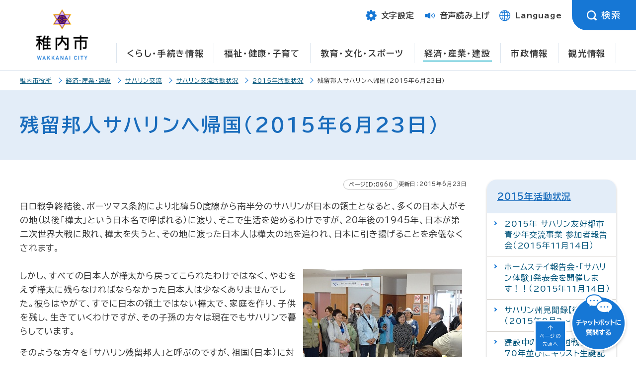

--- FILE ---
content_type: text/html
request_url: https://www.city.wakkanai.hokkaido.jp/sangyo/saharin/katsudou/2015/20150623.html
body_size: 8388
content:
<!DOCTYPE html>
<html prefix="og: http://ogp.me/ns#" lang="ja">
<head>
<script async src="https://www.googletagmanager.com/gtag/js?id=UA-143167299-1"></script>
<script>
  window.dataLayer = window.dataLayer || [];
  function gtag(){dataLayer.push(arguments);}
  gtag('js', new Date());
  gtag('config', 'UA-143167299-1');
</script>
	<meta charset="UTF-8">
	<title>残留邦人サハリンへ帰国（2015年6月23日） | 北海道稚内市</title>
	<meta name="viewport" content="width=device-width,initial-scale=1.0,minimum-scale=1.0">
	<meta name="description" content="残留邦人サハリンへ帰国（2015年6月23日）" >

	<meta name="msapplication-TileColor" content="#ffffff">
	<meta name="msapplication-TileImage" content="/images/logo_mark.png">
	<link rel="apple-touch-icon" href="/images/logo_mark_ios.png">
	<link rel="shortcut icon" href="/favicon.ico">
	<meta name="format-detection" content="telephone=no">
	<meta property="og:type" content="article">
	<meta property="og:site_name" content="稚内市">
	<meta property="og:title" content="稚内市">
	<meta property="og:description" content="残留邦人サハリンへ帰国（2015年6月23日）" >
	<meta property="og:url" content="https://www.city.wakkanai.hokkaido.jp/sangyo/saharin/katsudou/2015/20150623.html" >
	<meta property="og:image" content="https://www.city.wakkanai.hokkaido.jp/images/og.jpg" >
	<meta property="og:locale" content="ja_JP">
	<meta name="twitter:card" content="summary">
	<meta name="twitter:title" content="残留邦人サハリンへ帰国（2015年6月23日）" >
	<meta name="twitter:description" content="残留邦人サハリンへ帰国（2015年6月23日）" >
	<meta name="twitter:image" content="https://www.city.wakkanai.hokkaido.jp/images/og.jpg" >
	<meta name="author" content="北海道稚内市">
	<meta name="theme-color" content="#1677D5">
	<meta name="theme-color" media="(prefers-color-scheme: light)" content="#1677D5">
	<meta name="theme-color" media="(prefers-color-scheme: dark)" content="#1677D5">
	<link href="/css/style.css" rel="stylesheet" media="all">
	<link href="/css/page.css" rel="stylesheet" media="all">
	<link href="/css/modaal.min.css" rel="stylesheet" media="all">
	<link href="/css/color0.css" rel="stylesheet" media="all" id="tm_color" title="default">
	<link href="/css/color1.css" rel="alternate stylesheet" media="all" title="blue">
	<link href="/css/color2.css" rel="alternate stylesheet" media="all" title="yellow">
	<link href="/css/color3.css" rel="alternate stylesheet" media="all" title="black">
    <link href="/css/page_print.css" rel="stylesheet" media="print">
    <link href="/css/magnific-popup.css" rel="stylesheet" media="all">
    <link href="/css/scroll-hint.css" rel="stylesheet" media="screen">
	<script src="/js/jquery.js"></script>
    <script src="/js/jquery.magnific-popup.js"></script>
	<script src="/js/jquery.matchHeight.js"></script>
	<script src="/js/fontsize.js"></script>
	<script src="/js/jquery.cookie.js"></script>
	<script src="/js/styleswitcher.js"></script>
	<script src="/js/modaal.min.js"></script>
	<script src="/js/scroll-hint.min.js"></script>
	<script src="/js/jquery.tabslet.js"></script>
	<script src="/js/footerFixed.js" defer></script>
	<script src="/js/jquery.hoverIntent.minified.js"></script>
	<script src="/js/jquery.rwdImageMaps.min.js"></script>
	<link rel="preconnect" href="https://fonts.googleapis.com">
	<link rel="preconnect" href="https://fonts.gstatic.com" crossorigin>
	<link href="https://fonts.googleapis.com/css2?family=BIZ+UDPGothic:wght@400;700&amp;display=swap" rel="stylesheet">
	<script src="https://cdn-eas.readspeaker.com/script/6164/webReader/webReader.js?pids=wr&amp;disable=translation,lookup" id="rs_req_Init"></script>
</head>
<body>
	<noscript>
		<div>
			<p>JavaScriptが無効となっている為、一部の機能が動作しません。動作させる為にはJavaScriptを有効にしてください。</p>
		</div>
	</noscript>
	<div id="wrapper">
		<header id="header" class="clearfix">
			<p><a href="#gnavi" class="skip">メインメニューへ移動します</a></p>
			<p><a href="#tmp_honbun" class="skip">本文へ移動します</a></p>
			<p class="voice_navi">ここからサイト内共通メニュー</p>
			<div id="header_logo">
				<div><a href="/"><img src="/images/logo.png" alt="稚内市"></a></div>
			</div>
			<div id="header_r">
				<ul>
					<li class="text">
						<div class="txtbtn btn" tabindex="0"><span class="icon-text" role="img" aria-hidden="true"></span><span>文字設定</span></div>
						<div class="txt-inner">
							<div>
							<dl>
							  <dt>文字の大きさ</dt>
							  <dd tabindex="0" class="fontl"><span>拡大</span></dd>
							  <dd tabindex="0" class="fonts"><span>縮小</span></dd>
							  <dd tabindex="0" class="fontd"><span>元に戻す</span></dd>
							</dl>
							<dl>
							  <dt>配色</dt>
							  <dd tabindex="0" class="color_blue"><span>青</span></dd>
							  <dd tabindex="0" class="color_yellow"><span>黄</span></dd>
							  <dd tabindex="0" class="color_black"><span>黒</span></dd>
							  <dd tabindex="0" class="color_dft"><span>標準</span></dd>
							</dl>
							</div>
							<div class="btn_close" tabindex="0">
								<div><span class="icon-close" role="img" aria-hidden="true"></span>閉じる</div>
							</div>
						  </div>  
					</li>
					<li class="yomiage"><a href="https://app-eas.readspeaker.com/cgi-bin/rsent?customerid=6164&amp;lang=ja_jp&amp;readid=main&amp;url=" onclick="readpage(this.href, 'xp1'); return false;" onkeypress="readpage(this.href, 'xp1'); return false;" class="rs_href" rel="nofollow" accesskey="L"><span class="icon-yomi" role="img" aria-hidden="true"></span><span>音声読み上げ</span></a></li>		
					<li class="language"><a href="/language.html" class="language"><span class="icon-lang" role="img" aria-hidden="true"></span><span>Language</span></a></li>					
					<li class="search">
						<div class="searchbtn btn" tabindex="0"><span class="icon-search" role="img" aria-hidden="true"></span><span>検索</span></div>
						<div class="search-inner">
						  <div class="tabs">
							<ul class="change">
									<li class="active"><a href="#header_search_keyword">キーワード検索</a></li>
									<li><a href="#header_search_id">ページID検索</a></li>
							</ul>
							<div id="header_search_keyword">
							<form action="/search/" class="container-xl" aria-label="キーワード検索">
								<div>
										<input type="hidden" name="cx" value="925b34589b6d647f1">
										<input type="hidden" name="cof" value="FORID:9">
										<input type="hidden" name="ie" value="UTF-8">
										<input type="text" name="q" value="" placeholder="キーワードを入力してください" title="サイト内検索" id="header_keyword">
								</div>
								<div class="search_btn">
									<input class="form_btn" type="submit" value="検索" name="sa">
								</div>
							</form>
							</div>
							<div id="header_search_id">
								<script src="/js/SAR_searchArticle.js"></script>
<form name="SAR_fmProperty" aria-label="ページID検索" onsubmit="SAR_search_article(event); return false;">
  <div class="search_field">
    <input type="text" name="SAR_hotnews_id" value="" placeholder="記事IDを入力" title="ID検索" id="header_idsearch">
  </div>
  <div class="id_btn">
    <input class="form_btn" type="submit" value="検索" id="header_search_button">
  </div>
</form>
							<div class="SAR_error_area_header msg">※該当する記事が見つかりませんでした。</div>
						  </div>
						  </div>
						  <div class="btn_close" tabindex="0">
							  <div><span class="icon-close" role="img" aria-hidden="true"></span>閉じる</div>
						  </div>
						</div>
					</li>
				</ul>
			</div>
			<!-- gnavi -->
			<div id="gnavi">
				<p class="voice_navi">ここからメインメニュー</p>
				<nav>
					<ul>
						<li id="gnavi_01" class="menu-item-has-children"><a href="/kurashi/">くらし・手続き情報</a>
							<div class="sub">
								<ul class="sub-menu">
<li><a href="/kurashi/bosaibohankotsuanzen/">防災・防犯・交通安全</a></li>
<li><a href="/kurashi/shobou/">救急・消防</a></li>
<li><a href="/kurashi/machidukurichiikikatsudo/">まちづくり・地域活動</a></li>
<li><a href="/kurashi/kotsu/">交通</a></li>
<li><a href="/kurashi/todokedetetsuduki/">届出・手続き・証明</a></li>
<li><a href="/kurashi/hokennenkin/">保険・年金</a></li>
<li><a href="/kurashi/sumaisuido/">住まい・水道・下水道・生活環境</a></li>
<li><a href="/kurashi/sodanmadoguchi/">相談窓口</a></li>
<li><a href="/kurashi/kankyoesei/">環境・衛生</a></li>
<li><a href="/kurashi/pettodobutsu/">ペット・動物</a></li>
<li><a href="/kurashi/koenkeikan/">公園・景観・緑化</a></li>
<li><a href="/kurashi/kinro/">就職・勤労者支援</a></li>
<li><a href="/kurashi/zeikin/">税金（課税・納税・滞納処分）</a></li>
<li><a href="/kurashi/kobai/">公売(窓口・インターネット)</a></li>
<li><a href="/kurashi/shohiseikatsu/">消費生活</a></li>
<li><a href="/kurashi/ijuujouhou/">わっかない移住情報</a></li>
<li><a href="/kurashi/kinkyurenraku.html">緊急連絡先</a></li>
</ul>
							</div>
						</li>
						<li id="gnavi_02" class="menu-item-has-children"><a href="/fukushi/">福祉・健康・子育て</a>
							<div class="sub">
								<ul class="sub-menu">
<li><a href="/fukushi/kenkoiryo/">健康・医療</a></li>
<li><a href="/fukushi/kaigo/">介護保険</a></li>
<li><a href="/fukushi/koreishashien/">高齢者支援</a></li>
<li><a href="/fukushi/shogaishashien/">障がい者支援</a></li>
<li><a href="/fukushi/sonohokanoshien/">その他の支援・福祉</a></li>
<li><a href="/fukushi/seikatsuhogo/">生活にお困りの方への支援</a></li>
<li><a href="/fukushi/ninshinshussan/">妊娠・出産</a></li>
<li><a href="/fukushi/kosodate/">子育て</a></li>
<li><a href="/fukushi/iryohijosei/">医療費助成</a></li>
<li><a href="/fukushi/shokuiku/">食育</a></li>
</ul>
							</div>
						</li>
						<li id="gnavi_03" class="menu-item-has-children"><a href="/kyoiku/">教育・文化・スポーツ</a>
							<div class="sub">
								<ul class="sub-menu">
<li><a href="/kyoiku/kyoikuiinkai/">稚内市教育委員会</a></li>
<li><a href="/kyoiku/gakkoshugakushien/">学校・就学支援</a></li>
<li><a href="/kyoiku/syakaikyoiku/">社会教育</a></li>
<li><a href="/kyoiku/seishonenikusei/">青少年育成</a></li>
<li><a href="/kyoiku/supotsushogaigakushu/">スポーツ・生涯学習・文化</a></li>
<li><a href="/kyoiku/kakusyushisetsu/">各種施設</a></li>
<li><a href="/kyoiku/kagakukan/">稚内市青少年科学館</a></li>
<li><a href="/kyoiku/kanryusuizokukan/">ノシャップ寒流水族館</a></li>
<li><a href="/kyoiku/shiritsutoshokan/">稚内市立図書館</a></li>
<li><a href="/kyoiku/wakkanaihokuseidaigaku/">育英館大学（旧 稚内北星学園大学）</a></li>
<li><a href="/kyoiku/sougoukyouikukaigi/">総合教育会議</a></li>
<li><a href="/kyoiku/daigakutoushugakushien/">大学等就学支援</a></li>
</ul>
							</div>
						</li>
						<li id="gnavi_04" class="menu-item-has-children"><a href="/sangyo/" class="selected">経済・産業・建設</a>
							<div class="sub">
								<ul class="sub-menu">
<li><a href="/sangyo/nyusatsukeiyaku/">入札・契約・検査</a></li>
<li><a href="/sangyo/norinsuisan/">農林水産</a></li>
<li><a href="/sangyo/kanko/">観光</a></li>
<li><a href="/sangyo/shoko/">商工業</a></li>
<li><a href="/sangyo/saharin/">サハリン交流</a></li>
<li><a href="/sangyo/toshikeikaku/">都市計画・整備</a></li>
<li><a href="/sangyo/dorokasen/">道路・河川</a></li>
<li><a href="/sangyo/kowan/">港湾整備・保全</a></li>
</ul>
							</div>
						</li>
						<li id="gnavi_05" class="menu-item-has-children"><a href="/shisei/">市政情報</a>
							<div class="sub">
								<ul class="sub-menu">
<li><a href="/shisei/zaisei/">財政・公有財産</a></li>
<li><a href="/shisei/seisaku/">構想・計画</a></li>
<li><a href="/shisei/kohokocho/">広報・広聴</a></li>
<li><a href="/shisei/shokuin/">職員採用・人事</a></li>
<li><a href="/shisei/johokokai/">情報公開・個人情報保護</a></li>
<li><a href="/shisei/gyouseihuhukushinsa/">行政不服審査</a></li>
<li><a href="/shisei/kansa/">監査</a></li>
<li><a href="/shisei/senkyo/">選挙</a></li>
<li><a href="/shisei/public/">パブリックコメント</a></li>
<li><a href="/shisei/koryu/">国内交流</a></li>
<li><a href="/shisei/kokusaikoryu/">国際交流</a></li>
<li><a href="/shisei/tokei/">統計</a></li>
<li><a href="/shisei/seidojorei/">制度・条例</a></li>
<li><a href="/shisei/torikumi/">取組</a></li>
<li><a href="/shisei/gyozaisei/">行財政改革</a></li>
<li><a href="/shisei/chosha/">庁舎整備</a></li>
<li><a href="/shisei/opendata/">オープンデータ</a></li>
</ul>
							</div>
						</li>
						<li><a href="https://www.north-hokkaido.com/">観光情報</a></li>
					</ul>
				</nav>
			</div><!--gnavi-->
			<!--sp-->
			<div class="menu-trigger" tabindex="0">MENU</div>
			<div id="menu-sp">
				<div class="inner">
					<div class="header_search">
					<div class="tabs">
						<ul class="change">
							<li class="active"><a href="#header_search_keyword_sp">キーワード検索</a></li>
							<li><a href="#header_search_id_sp">ページID検索</a></li>
						</ul>
						<div id="header_search_keyword_sp">
							<form action="/search/"  aria-label="キーワード検索">
								<div class="search_field">
										<input type="hidden" name="cx" value="925b34589b6d647f1">
										<input type="hidden" name="cof" value="FORID:9">
										<input type="hidden" name="ie" value="UTF-8">
										<input type="text" name="q" value="" placeholder="検索したいキーワードを入力" title="サイト内検索" id="keyword_sp">
								</div>
								<div class="search_btn">
									<input class="form_btn" type="submit" value="検索">
								</div>
							</form>
						</div>
						<div id="header_search_id_sp">
							<script src="/js/SAR_searchArticle.js"></script>
<form name="SAR_fmProperty" aria-label="キーワード検索" onsubmit="SAR_search_article(event); return false;">
  <div class="search_field">
    <input type="text" name="SAR_hotnews_id" value="" placeholder="記事IDを入力" title="ID検索" id="idsearch_sp">
  </div>
  <div class="id_btn">
    <input class="form_btn" type="submit" value="検索" id="sp_search_button">
  </div>
</form>
							<div class="SAR_error_area_sp msg">※該当する記事が見つかりませんでした。</div>
						</div>
					</div>
					</div>
					<nav id="gnavi-sp">
						<ul>
							<li><a href="/kurashi/">くらし・手続き情報</a></li>
							<li><a href="/fukushi/">福祉・健康・子育て</a></li>
							<li><a href="/kyoiku/">教育・文化・スポーツ</a></li>
							<li><a href="/sangyo/">経済・産業・建設</a></li>
							<li><a href="/shisei/">市政情報</a></li>
							<li><a href="https://www.north-hokkaido.com/">観光情報</a></li>
						</ul>
						<ul class="second">
							<li class="text">
								<div class="txtbtn btn" tabindex="0"><span class="icon-text" role="img" aria-hidden="true"></span><span>文字設定</span></div>
								<div class="txt-inner">
									<div>
									<dl>
									  <dt>文字の大きさ</dt>
									  <dd tabindex="0" class="fontl"><span>拡大</span></dd>
									  <dd tabindex="0" class="fonts"><span>縮小</span></dd>
									  <dd tabindex="0" class="fontd"><span>元に戻す</span></dd>
									</dl>
									<dl>
									  <dt>配色</dt>
									  <dd tabindex="0" class="color_blue"><span>青</span></dd>
									  <dd tabindex="0" class="color_yellow"><span>黄</span></dd>
									  <dd tabindex="0" class="color_black"><span>黒</span></dd>
									  <dd tabindex="0" class="color_dft"><span>標準</span></dd>
									</dl>
									</div>
									<div class="btn_close" tabindex="0">
										<div><span class="icon-close" role="img" aria-hidden="true"></span>閉じる</div>
									</div>
								  </div>  
							</li>
							<li class="yomiage"><a href="https://app-eas.readspeaker.com/cgi-bin/rsent?customerid=6164&amp;lang=ja_jp&amp;readid=main&amp;url=" onclick="readpage(this.href, 'xp1'); return false;" onkeypress="readpage(this.href, 'xp1'); return false;" class="rs_href" rel="nofollow"><span class="icon-yomi" role="img" aria-hidden="true"></span>音声読み上げ</a></li>
							<li class="language"><a href="/language.html"><span class="icon-lang" role="img" aria-hidden="true"></span>Language</a></li>
						</ul>
					</nav>
					<div class="menu-trigger2" tabindex="0">閉じる</div>
				</div>
			</div>
			<!--sp-->
			<p class="voice_navi">メインメニューここまで</p>
			<p class="voice_navi">サイト内共通メニューここまで</p>
		</header>
		<main id="main">
 <!--rs player-->
 <div id="xp1" class="rs_preserve rs_skip rs_splitbutton rs_addtools rs_exp"></div>
 <!--/ rs player-->
<p id="tmp_honbun" class="skip">ここから本文です。</p>
    <div class="pankuzu rs_skip">
      <div>
            <ul>
                                                            <li><a href="/">稚内市役所</a></li>
                                                                <li><a href="/sangyo/">経済・産業・建設</a></li>
                                                                <li><a href="/sangyo/saharin/">サハリン交流</a></li>
                                                                <li><a href="/sangyo/saharin/katsudou/">サハリン交流活動状況</a></li>
                                                                <li><a href="/sangyo/saharin/katsudou/2015/">2015年活動状況</a></li>
                                                                <li><span>残留邦人サハリンへ帰国（2015年6月23日）</span></li>
                                                      </ul>
	    </div>
    </div>

<div id="article">
<h1 class="page_ttl"><span>残留邦人サハリンへ帰国（2015年6月23日）</span></h1>

<div id="page_main">
<div id="page_maincontents">
	<div class="contentinfo"><span class="contents_id">	ページID:8960
</span> <span class="article_date">更新日：2015年6月23日</span>
</div>
     
     <p>日ロ戦争終結後、ポーツマス条約により北緯50度線から南半分のサハリンが日本の領土となると、多くの日本人がその地（以後「樺太」という日本名で呼ばれる）に渡り、そこで生活を始めるわけですが、20年後の1945年、日本が第二次世界大戦に敗れ、樺太を失うと、その地に渡った日本人は樺太の地を追われ、日本に引き揚げることを余儀なくされます。<br>
<br>
<img alt="工藤市長と残留邦人の皆さんの写真" height="240" src="/files/00008900/00008960/20150623a.jpg" style="float: right;" width="320">しかし、すべての日本人が樺太から戻ってこられたわけではなく、やむをえず樺太に残らなければならなかった日本人は少なくありませんでした。彼らはやがて、すでに日本の領土ではない樺太で、家庭を作り、子供を残し、生きていくわけですが、その子孫の方々は現在でもサハリンで暮らしています。</p>

<p>そのような方々を「サハリン残留邦人」と呼ぶのですが、祖国（日本）に対して、または、離れ離れになってしまった家族に対して、「一日でも早く帰りたい、一人でも多くの家族に会いたい」というような強い思いを持っており、その思いに応えるべく、1990年、「樺太（サハリン）同胞一時帰国促進の会」によって初めての一時帰国が実現されました。<br>
<br>
以後も、25年間に亘り、一時帰国や永住帰国が実現されてきており、現在は、「NPO法人 日本サハリン協会」が後任を担い、この活動を支えています。</p>

<p>今回の一時帰国は、11日間の日程で北海道を訪れるという内容で企画され、6月13日（土）にユジノサハリンスク市から飛行機で新千歳入りした彼らは、道内各地の祖先の縁の地を訪れたり、離れていた家族や親戚などと再会したりしながら、稚内に向けて北上してきました。22日（月）に稚内入りした彼らは、その夜、関係者によって開かれた歓送迎会によって、望郷の旅の最後の夜を締めくくったそうです。</p>

<p><img alt="別れを惜しむ方々の写真" height="240" src="/files/00008900/00008960/20150623b.jpg" style="float: right;" width="320">一夜明けた23日（火）、朝7時30分過ぎに国際フェリーターミナルへ行くと、すでに多くの残留邦人の方々にあふれており、大変にぎやかな雰囲気でした。ほどなくして工藤市長が見えると、彼らに対して、今後も北海道を訪れていただきたいことや、サハリンへ戻っても健康に暮らしていただきたいことなどを伝えていました。やがて、8時の出国審査の時間になると、見送りに訪れた関係者の皆さんとお別れの言葉を交わしたり、抱き合ったりしたあと、最後は工藤市長や関係者などに見送られながらゲートをくぐっていきました。<br>
<br>
フェリー出航の間際、サハリンへ帰る残留邦人の方、それを見送る家族の方々が、互いに大声でロシア語の歌を歌っていました。歌の内容はわかりませんでしたが、別れを惜しんでいるということがひしひしと伝わってきました。そんな感動的な雰囲気のなか、アインス宗谷はコルサコフ港に向けて今日も出航していきました。</p>

<input type="hidden" name="pdf_link_area" id="pdf_link_area">
<div id="otoiawase">
<h2>お問い合わせ</h2>
<p>
企画総務部企画政策課<br>〒097-8686<br>稚内市中央3丁目2番1号<br>電話：企画グループ　0162-23-6187、交通政策グループ0162-23-6486<br><a href="/inquiry/87.html" target="_blank">メールでの問い合わせはこちら</a><br>
</p>
</div>

</div><!--page_maincontents-->
<aside id="page_sidemenu" class="rs_skip">
 <div>
<h2 class="page_cate">
<a href="/sangyo/saharin/katsudou/2015/">2015年活動状況</a>
</h2>

<div class="page_menu_cate_link">
<ul>

<li><a href="/sangyo/saharin/katsudou/2015/20151114-2.html" >2015年 サハリン友好都市青少年交流事業 参加者報告会（2015年11月14日）</a></li>
<li><a href="/sangyo/saharin/katsudou/2015/20151114.html" >ホームステイ報告会・「サハリン体験」発表会を開催します！！（2015年11月14日）</a></li>
<li><a href="/sangyo/saharin/katsudou/2015/20150903-08e.html" >サハリン州見聞録【街並み編】（2015年9月3～8日）</a></li>
<li><a href="/sangyo/saharin/katsudou/2015/20150907c.html" >建設中の＜大祖国戦争勝利70年並びにキリスト生誕記念主教座大聖堂＞（2015年9月7日）</a></li>
<li><a href="/sangyo/saharin/katsudou/2015/20150903-08f.html" >サハリン州見聞録【乗り物編】（2015年9月3日～8日）</a></li>
<li><a href="/sangyo/saharin/katsudou/2015/20150903-08d.html" >サハリン州見聞録【建物編】（2015年9月3日～8日）</a></li>
<li><a href="/sangyo/saharin/katsudou/2015/20150903-08c.html" >サハリン州見聞録【食べ物編】（2015年9月3～8日）</a></li>
<li><a href="/sangyo/saharin/katsudou/2015/20150903-08b.html" >サハリン州見聞録【シティモール編】（2015年9月3日～8日）</a></li>
<li><a href="/sangyo/saharin/katsudou/2015/20150903-08a.html" >サハリン州見聞録【フェリー・コルサコフ港編】（2015年9月3日～8日）</a></li>
<li><a href="/sangyo/saharin/katsudou/2015/20150907ih.html" >アイスアリーナ『クリスタル』でアイスホッケーの試合（2015年9月7日）</a></li>
<li><a href="/sangyo/saharin/katsudou/2015/20150904-06.html" >「ユジノサハリンスク道北物産展2015」（2015年9月4～6日）</a></li>
<li><a href="/sangyo/saharin/katsudou/2015/20150814-18.html" >サハリン友好都市青少年受入事業（2015年8月14日～18日）</a></li>
<li><a href="/sangyo/saharin/katsudou/2015/20150727-31.html" >サハリン友好都市青少年派遣事業（2015年7月27日～31日）</a></li>
<li><a href="/sangyo/saharin/katsudou/2015/20150805-10.html" >＜ネベリスク市児童生徒芸術学校 弦楽芸術アンサンブル＞の稚内来訪・公演（2015年8月5日～10日）</a></li>
<li><a href="/sangyo/saharin/katsudou/2015/20150807-09.html" >＜ネベリスク市児童生徒芸術学校 弦楽芸術アンサンブル＞がやってくる!（2015年8月7日～9日）</a></li>
<li><a href="/sangyo/saharin/katsudou/2015/20150717-0817.html" >ルースキー・テーレム活躍中！（2015年7月17日～8月17日）</a></li>
<li><a href="/sangyo/saharin/katsudou/2015/20150722sakhalin.html" >サハリンでの会議の開催（2015年7月22日）</a></li>
<li><span>残留邦人サハリンへ帰国（2015年6月23日）</span></li>
<li><a href="/sangyo/saharin/katsudou/2015/20150615.html" >“国境観光”モニターツアー 稚内篇（2015年6月15日・16日）</a></li>
<li><a href="/sangyo/saharin/katsudou/2015/20150611.html" >サハリンの旅行客が稚内から上陸（2015年6月11日）</a></li>
<li><a href="/sangyo/saharin/katsudou/2015/20150609.html" >「稚内・コルサコフ航路」2015年の運航開始（2015年6月9日）</a></li>
</ul>
</div>



 </div>

 </aside>
 </div><!--page_main-->
 </div><!--article-->
</main><!--main-->
<input type="hidden" id="mylist_publicdomain" value="www.city.wakkanai.hokkaido.jp">

<script src="/js/mylist.js">
</script>
<script>
  <!--
  $(document).ready(function() {
	Mylist.set('mylist_item', '<li class="mylist_delete"><a href=' + '"javascript:void(0);" class="delete" onclick="Mylist.removePage(' + "'{{url}}'" + '); return false;">削除<' + '/a><a href=' + '"{{url}}">{{title}}<' + '/a><' +
	  '/li>');
	Mylist.set('mylist_none', '<li>登録されたページがありません。<' + '/li>');
	Mylist.setup();
  });
  -->
</script>
<div class="mylist">
<div>
<h2>マイリスト</h2>
<ul>
<li><a href="javascript:void(0)" onclick="Mylist.addPage(); return false;" onkeypress="Mylist.addPage(); return false;" class="mylist_btn">リストに追加する</a></li>
<li><a href="/mylist_manage.html" class="list">リストを管理する</a></li>
</ul>
</div>
</div>


		<p class="voice_navi">本文ここまで</p>
		<p class="voice_navi">ここからフッターメニュー</p>
		<div id="chatbot"><a href="/chat/chatbot.php" class="iframe-open"><img src="/images/btn_chat.png" alt="チャットボットに質問する"></a></div>
		<div id="page-top"><a href="#wrapper">ページの<br>先頭へ</a></div>
		<footer id="footer" class="mt">
			<div id="footer_contents">
				<div class="container">
					<div>
						<div class="footer_logo"><span>稚内市</span><span>WAKKANAI CITY</span></div>
						<p>法人番号：9000020012149</p>
						<div class="footer_address">
							<address>〒097-8686 北海道稚内市中央3丁目2番1号<br> 
								電話：0162-23-6161<br>
								窓口業務時間（一部施設を除く）8時45分～17時30分</address>
                             <div class="tel-btn"><a href="/tel.html"><span class="icon-tel" role="img" aria-hidden="true"></span>各課直通電話番号</a></div>
						</div>
					</div>
					<div>
						<div class="footer_btn">
							<ul>
								<li><a href="/floor.html"><span class="icon-chosha" role="img" aria-hidden="true"></span>庁舎案内</a></li>
								<li><a href="/access.html"><span class="icon-access" role="img" aria-hidden="true"></span>交通アクセス</a></li>
								<li><a href="/faq/"><span class="icon-faq" role="img" aria-hidden="true"></span>よくあるご質問</a></li>
								<li><a href="/contact.html"><span class="icon-contact" role="img" aria-hidden="true"></span>お問い合わせ</a></li>
							</ul>
						</div>
					</div>
				</div>
			</div>
			<nav id="footer_menu">
				<ul>
					<li><a href="/sitemap.html">サイトマップ</a></li>
					<li><a href="/privacy.html">個人情報の取り扱いについて</a></li>
					<li><a href="/disclaimer.html">免責事項・著作権・リンク</a></li>
					<li><a href="/accessibility.html">アクセシビリティの方針について</a></li>
				</ul>
			</nav>
			<div id="footer_copy">
				<p>Copyright &copy; Wakkanai City All rights reserved.</p>
			</div>
		</footer>
	</div>
<script src="/js/function.js"></script>
<div id="fmLinkCheck">
<input type="hidden" name="hotnews_id" id="hotnews_id" value="8960">
<input type="hidden" name="hotnews_title" id="hotnews_title" value="残留邦人サハリンへ帰国（2015年6月23日）">
<input type="hidden" name="generate_date" id="generate_date" value="20251224170951">
</div><script type="text/javascript" src="/_Incapsula_Resource?SWJIYLWA=719d34d31c8e3a6e6fffd425f7e032f3&ns=2&cb=1514175560" async></script></body>
</html>

--- FILE ---
content_type: text/css
request_url: https://www.city.wakkanai.hokkaido.jp/css/page_print.css
body_size: -737
content:
@media print{#header{display:block;border-bottom:0}#header_r,#gnavi,#footer,#page_sidemenu,#page-top,#chatbot,.mylist{display:none!important;margin:0!important;float:none!important;padding:0!important}#header #header_logo{width:80px;position:static!important;-webkit-transform:none!important;transform:none!important;float:left}h1.page_ttl{background:none!important}h1.page_ttl span{padding:0}#article #page_maincontents{background-image:none!important;margin:0!important;padding:0!important;width:100%!important;min-width:0!important}#article .table-wrap{width:100%!important;overflow:initial!important}#article .table-wrap table{width:100%!important;overflow-wrap:break-word!important;table-layout:fixed;white-space:normal}#article .table-wrap table td{overflow-wrap:break-word!important}#article .table-wrap .scroll-hint-icon-wrap{display:none}[class^="box_"]{display:-webkit-box;display:-ms-flexbox;display:flex}}

--- FILE ---
content_type: application/javascript
request_url: https://www.city.wakkanai.hokkaido.jp/js/fontsize.js
body_size: -722
content:
$(function(){var maxValue=18;var minValue=8;var zoomValue=1;var cookieName='fontSizeCookie';var defaultFont=10;var isFontSet=false;function fontd(){$('html').css('font-size','');$.removeCookie(cookieName,{path:'/'});isFontSet=false;return false;}
function fontl(){var zoomFont=parseFloat($('html').css('font-size').replace(/px/,''));if(!isFontSet){zoomFont=defaultFont;$('html').css('font-size',zoomFont+'px');isFontSet=true;}
if(zoomFont<maxValue){zoomFont+=zoomValue;if(zoomFont>maxValue)zoomFont=maxValue;}
$('html').css('font-size',zoomFont+'px');$.cookie(cookieName,zoomFont+'px',{path:'/',expires:365});return false;}
function fonts(){var zoomFont=parseFloat($('html').css('font-size').replace(/px/,''));if(!isFontSet){zoomFont=defaultFont;$('html').css('font-size',zoomFont+'px');isFontSet=true;}
zoomFont-=zoomValue;if(zoomFont<minValue)zoomFont=minValue;$('html').css('font-size',zoomFont+'px');$.cookie(cookieName,zoomFont+'px',{path:'/',expires:365});return false;}
var cookieFont=$.cookie(cookieName);if(cookieFont){$('html').css('font-size',cookieFont);isFontSet=true;}
$('.fontd').on('click',fontd);$('.fontl').on('click',fontl);$('.fonts').on('click',fonts);$('.fontd').keypress(function(e){if((e.which&&e.which==13)||(e.keyCode&&e.keyCode==13)){fontd();}else{return true;}});$('.fontl').keypress(function(e){if((e.which&&e.which==13)||(e.keyCode&&e.keyCode==13)){fontl();}else{return true;}});$('.fonts').keypress(function(e){if((e.which&&e.which==13)||(e.keyCode&&e.keyCode==13)){fonts();}else{return true;}});});

--- FILE ---
content_type: application/javascript
request_url: https://www.city.wakkanai.hokkaido.jp/js/function.js
body_size: 2238
content:
$(function(){if($('.tabs').length>0){$('.tabs').tabslet({active:1});}});$(function(){$('#article img').parent('a').css({"background":"none","padding-right":"0","margin-right":"0"});});$(function(){const images=document.querySelectorAll('img');images.forEach(image=>{if(image.style.float==='left'||image.style.float==='right'){image.classList.add('floating-image');}});});document.addEventListener("DOMContentLoaded",()=>{const menuItems=document.querySelectorAll("#gnavi > nav > ul > li");menuItems.forEach((item)=>{const link=item.querySelector("a");const subMenu=item.querySelector(".sub ul.sub-menu");if(subMenu){const openMenu=()=>{subMenu.classList.add("active");subMenu.style.maxHeight=subMenu.scrollHeight+"px";};const closeMenu=()=>{subMenu.classList.remove("active");subMenu.style.maxHeight=null;};item.addEventListener("mouseenter",openMenu);item.addEventListener("mouseleave",closeMenu);link.addEventListener("focus",openMenu);subMenu.addEventListener("focusin",openMenu);item.addEventListener("focusout",(e)=>{if(!item.contains(e.relatedTarget)){closeMenu();}});}});});jQuery(function($){$(window).on('scroll',function(){if($(window).scrollTop()>100){$('#header_r .txt-inner').addClass('none');$('#header_r .search-inner').addClass('none');}else{$('#header_r .txt-inner').removeClass('none');$('#header_r .search-inner').removeClass('none');}});});jQuery(function(){var appear=false;var pagetop=$('#page-top');$(window).scroll(function(){if($(this).scrollTop()>100){if(appear==false){appear=true;pagetop.stop().animate({'bottom':'10px'},300);}}else{if(appear){appear=false;pagetop.stop().animate({'bottom':'-140px'},300);}}});pagetop.click(function(){$('body, html').animate({scrollTop:0},500);return false;});});$(document).ready(function(){$("a:not([href])").each(function(){$(this).css("text-decoration","none").css("color","inherit");});});document.addEventListener("DOMContentLoaded",function(){const menu=document.getElementById("menu-sp");const triggers=document.querySelectorAll(".menu-trigger");const trigger2=document.querySelector(".menu-trigger2");if(!menu)return;let isMenuOpen=false;triggers.forEach(trigger=>{trigger.textContent="";["","",""].forEach(()=>{const span=document.createElement("span");trigger.appendChild(span);});const menuText=document.createElement("span");menuText.classList.add("menu-text");menuText.textContent="MENU";trigger.appendChild(menuText);trigger.setAttribute("aria-expanded","false");trigger.setAttribute("role","button");trigger.setAttribute("tabindex","0");});function toggleMenu(){isMenuOpen=!isMenuOpen;triggers.forEach(trigger=>{trigger.classList.toggle("active",isMenuOpen);trigger.setAttribute("aria-expanded",isMenuOpen.toString());trigger.querySelector(".menu-text").textContent=isMenuOpen?"CLOSE":"MENU";});menu.classList.toggle("active",isMenuOpen);}
function closeMenu(){if(isMenuOpen){isMenuOpen=false;triggers.forEach(trigger=>{trigger.classList.remove("active");trigger.setAttribute("aria-expanded","false");trigger.querySelector(".menu-text").textContent="MENU";});menu.classList.remove("active");}}
triggers.forEach(trigger=>{trigger.addEventListener("click",function(event){event.preventDefault();toggleMenu();});trigger.addEventListener("keydown",function(event){if(event.key==="Enter"||event.key===" "){event.preventDefault();toggleMenu();}});});if(trigger2){trigger2.addEventListener("click",function(event){event.preventDefault();closeMenu();});trigger2.addEventListener("keydown",function(event){if(event.key==="Enter"||event.key===" "){event.preventDefault();closeMenu();}});}});$(function(){var state=false;var scrollpos;$('.menu-trigger,.menu-trigger2').on('click',function(){if(state==false){scrollpos=$(window).scrollTop();$('body').addClass('fixed');state=true;}else{$('body').removeClass('fixed');window.scrollTo(0,scrollpos);state=false;}});$(window).on('resize',function(){if($(window).width()>768){$('body').removeClass('fixed');state=false;}});});$(function(){$("header .text .txtbtn").on('click',function(){$(".txt-inner").slideToggle(200);});$("header .text .txtbtn").on('keypress',function(){$(".txt-inner").slideToggle(200);});});$(function(){$("header .text .btn_close").on('click',function(){$(".txt-inner").slideToggle(200);});$("header .text .btn_close").on('keypress',function(){$(".txt-inner").slideToggle(200);});});$(function(){$("#header .search .searchbtn").on('click',function(){$(".search-inner").slideToggle(200);});$("#header .search .searchbtn").on('keypress',function(){$(".search-inner").slideToggle(200);});});$(function(){$("#header .search .btn_close").on('click',function(){$(".search-inner").slideToggle(200);});$("#header .search .btn_close").on('keypress',function(){$(".search-inner").slideToggle(200);});});jQuery(document).ready(function(){jQuery('a[href^=http]').not('[href*="'+location.hostname+'"]').not(':has(img)');});$(document).ready(function(){if($('.lightbox').length>0){$('.lightbox').magnificPopup({delegate:"a",type:"image",removalDelay:500,gallery:{enabled:true},callbacks:{beforeOpen:function(){this.st.image.markup=this.st.image.markup.replace('mfp-figure','mfp-figure mfp-with-anim');this.st.mainClass=this.st.el.attr('data-effect');}},closeOnContentClick:true,midClick:true});}});$(function(){var ua=navigator.userAgent;if(ua.indexOf('iPhone')>0||ua.indexOf('Android')>0){$('.sp-tel').each(function(){var str=$(this).text();$(this).html($('<a>').attr('href','tel:'+str.replace(/-/g,'')).append(str+'</a>'));});}});$(function(){if($('#wrapper #top_ban').length>0){var slick=$('#top_ban ul').slick({dots:true,infinite:true,slidesToScroll:1,slidesToShow:4,accessibility:true,variableWidth:false,autoplay:true,autoplaySpeed:1000,responsive:[{breakpoint:959,settings:{slidesToShow:2,slidesToScroll:2}},{breakpoint:559,settings:{slidesToShow:1,slidesToScroll:1}}]});(function($){$.fn.clickToggle=function(func1,func2){var funcs=[func1,func2];this.data('toggleclicked',0);this.click(function(){var data=$(this).data();var tc=data.toggleclicked;$.proxy(funcs[tc],this)();data.toggleclicked=(tc+1)%2;});return this;};}(jQuery));$('.btnPlay_ban').attr('tabindex','0');$('.btnPlay_ban').clickToggle(function(){$('.btnPlay_ban').css('background-image','url(/images/slide_btn_start.png)');$('#top_ban ul.slick-slider').slick('slickPause');},function(){$('.btnPlay_ban').css('background-image','url(/images/slide_btn_stop.png)');$('#top_ban ul.slick-slider').slick('slickPlay');});function togglePauseButton(){const listItems=document.querySelectorAll('#top_ban ul li');const pauseButton=document.querySelector('.btnPlay_ban');if(window.innerWidth>=959){if(listItems.length>=5){pauseButton.style.display='block';}else{pauseButton.style.display='none';}}
else if(window.innerWidth<=958&&window.innerWidth>558){if(listItems.length>=3){pauseButton.style.display='block';}else{pauseButton.style.display='none';}}
else if(window.innerWidth<=558){if(listItems.length>=2){pauseButton.style.display='block';}else{pauseButton.style.display='none';}}}
togglePauseButton();window.addEventListener('resize',togglePauseButton);}
$('#top_ban ul').on('init afterChange',function(){setTimeout(()=>{$('.slick-dots button').attr('tabindex','0');},0);});});$(function(){if($('#wrapper #top_osusume').length>0){var slick=$('#top_osusume ul').slick({infinite:true,dots:true,centerMode:true,centerPadding:'30%',autoplay:true,responsive:[{breakpoint:959,settings:{centerPadding:'20%'}},{breakpoint:559,settings:{centerPadding:'10%'}}]});function checkSlides(){var slideCount=$('#top_osusume ul.slick-slider .slick-slide').length;if(slideCount===1){$('#top_osusume ul').addClass('single-slide');}else{$('#top_osusume ul').removeClass('single-slide');}}
checkSlides();$('#top_osusume').on('afterChange',function(event,slick,currentSlide){checkSlides();});(function($){$.fn.clickToggle=function(func1,func2){var funcs=[func1,func2];this.data('toggleclicked',0);this.click(function(){var data=$(this).data();var tc=data.toggleclicked;$.proxy(funcs[tc],this)();data.toggleclicked=(tc+1)%2;});return this;};}(jQuery));$('.btnPlay_osusume').attr('tabindex','0');$('.btnPlay_osusume').clickToggle(function(){$('.btnPlay_osusume').css('background-image','url(/images/slide_btn_start.png)');$('#top_osusume ul.slick-slider').slick('slickPause');},function(){$('.btnPlay_osusume').css('background-image','url(/images/slide_btn_stop.png)');$('#top_osusume ul.slick-slider').slick('slickPlay');});const listItems=document.querySelectorAll('#top_osusume ul li');const pauseButton=document.querySelector('.btnPlay_osusume');if(listItems.length<=1){pauseButton.style.display='none';}}
$('#top_osusume ul').on('init afterChange',function(){setTimeout(()=>{$('.slick-dots button').attr('tabindex','0');},0);});});$(function(){if($('#wrapper #top_photo').length>0){var slick=$('#top_photo ul').slick({infinite:true,dots:true,slidesToShow:3,slidesToScroll:1,autoplay:true,responsive:[{breakpoint:959,settings:{slidesToShow:2,}},{breakpoint:559,settings:{slidesToShow:1,}}]});}
(function($){$.fn.clickToggle=function(func1,func2){var funcs=[func1,func2];this.data('toggleclicked',0);this.click(function(){var data=$(this).data();var tc=data.toggleclicked;$.proxy(funcs[tc],this)();data.toggleclicked=(tc+1)%2;});return this;};}(jQuery));$('.btnPlay_photo').attr('tabindex','0');$('.btnPlay_photo').clickToggle(function(){$('.btnPlay_photo').css('background-image','url(../images/slide_btn_start.png)');$('#top_photo ul.slick-slider').slick('slickPause');},function(){$('.btnPlay_photo').css('background-image','url(../images/slide_btn_stop.png)');$('#top_photo ul.slick-slider').slick('slickPlay');});$('#top_photo ul').on('init afterChange',function(){setTimeout(()=>{$('.slick-dots button').attr('tabindex','0');},0);});});$(function(){if($('#slider').length>0){$(function(){var popupSlide=$('#slider').slick({dots:true,autoplay:true,infinite:true,slidesToScroll:1,slidesToShow:1,focusOnSelect:true,variableWidth:false,fade:true});});(function($){$.fn.clickToggle=function(func1,func2){var funcs=[func1,func2];this.data('toggleclicked',0);this.click(function(){var data=$(this).data();var tc=data.toggleclicked;$.proxy(funcs[tc],this)();data.toggleclicked=(tc+1)%2;});return this;};}(jQuery));$('.btnPlay').attr('tabindex','0');$('.btnPlay').clickToggle(function(){$('.btnPlay').css('background-image','url(/images/slide_btn_start.png)');$('#slider').slick('slickPause');},function(){$('.btnPlay').css('background-image','url(/images/slide_btn_stop.png)');$('#slider').slick('slickPlay');});const listItems=document.querySelectorAll('#top_header_image ul li');const pauseButton=document.querySelector('.btnPlay');if(listItems.length<=1){pauseButton.style.display='none';}}
$('#top_header_image ul').on('init afterChange',function(){setTimeout(()=>{$('.slick-dots button').attr('tabindex','0');},0);});});jQuery(function($){　　$('#gnavi .sub ul.sub-menu li a').matchHeight();});$(function(){if($('img[usemap]').length>0){$('img[usemap]').rwdImageMaps();}});$(function(){if(window.innerWidth<768){$('#article').after($('.pankuzu'));}});$(function(){if($('#page_maincontents,#page_maincontents-onecol').length>0){new ScrollHint('.table-wrap',{i18n:{scrollable:'スクロールできます'}});}});document.addEventListener("DOMContentLoaded",function(){const listGroups=document.querySelectorAll(".list-group");listGroups.forEach(function(listGroup){const listItems=listGroup.querySelectorAll("ul li");const showMoreButton=listGroup.querySelector(".show-more");const visibleItemsCount=5;let isExpanded=false;for(let i=visibleItemsCount;i<listItems.length;i++){listItems[i].style.display="none";}
if(listItems.length<=visibleItemsCount){showMoreButton.style.display="none";}
showMoreButton.addEventListener("click",function(){isExpanded=!isExpanded;if(isExpanded){for(let i=visibleItemsCount;i<listItems.length;i++){listItems[i].style.display="list-item";}
showMoreButton.textContent="閉じる";showMoreButton.classList.remove("show-more");showMoreButton.classList.add("show-more-expanded");listItems[visibleItemsCount].setAttribute("tabindex","0");listItems[visibleItemsCount].focus();}else{for(let i=visibleItemsCount;i<listItems.length;i++){listItems[i].style.display="none";}
showMoreButton.textContent="もっと見る";showMoreButton.classList.remove("show-more-expanded");showMoreButton.classList.add("show-more");listItems[visibleItemsCount].removeAttribute("tabindex");}});listGroup.addEventListener('keydown',function(event){if(event.key==="Tab"&&isExpanded){const focusedElement=document.activeElement;const lastItem=listItems[listItems.length-1];if(focusedElement===lastItem){event.preventDefault();showMoreButton.focus();}}});});});$(".iframe-open").modaal({type:'iframe',width:800,height:600,overlay_close:true,before_open:function(){$('html').css('overflow-y','hidden');},after_open:function(){var iframe=$(".modaal-iframe-elem");if(iframe.length){var iframeTitle="チャットボット";iframe.attr("title",iframeTitle);}
$('html').css('overflow-y','scroll');},after_close:function(){$('html').css('overflow-y','scroll');}});document.addEventListener('DOMContentLoaded',function(){document.getElementById('chatbot').addEventListener('click',function(){gtag('event','button_click',{'event_category':'Button','event_label':'Chatbot','value':1});});document.getElementById('header_search_button').addEventListener('click',function(){gtag('event','button_click',{'event_category':'Button','event_label':'IDseachHEADER','value':1});});document.getElementById('sp_search_button').addEventListener('click',function(){gtag('event','button_click',{'event_category':'Button','event_label':'IDseachSP','value':1});});var IDseachTOP=document.getElementById('id_search_button');if(IDseachTOP){IDseachTOP.addEventListener('click',function(){gtag('event','button_click',{'event_category':'Button','event_label':'IDseachTOP','value':1});});}});

--- FILE ---
content_type: image/svg+xml
request_url: https://www.city.wakkanai.hokkaido.jp/images/icon-arw_white.svg
body_size: -662
content:
<svg xmlns="http://www.w3.org/2000/svg" width="30" height="30" viewBox="0 0 30 30">
  <g id="グループ_12782" data-name="グループ 12782" transform="translate(-1305.461 -851)">
    <path id="パス_27814" data-name="パス 27814" d="M15,0A15,15,0,1,1,0,15,15,15,0,0,1,15,0Z" transform="translate(1305.461 851)" fill="#fff"/>
    <circle id="楕円形_160" data-name="楕円形 160" cx="10" cy="10" r="10" transform="translate(1310.461 856)" fill="#1677d5"/>
    <g id="グループ_11783" data-name="グループ 11783" transform="translate(1319.5 862.969)">
      <path id="パス_953" data-name="パス 953" d="M5215.948,3219l3.033,3.031-3.033,3.031" transform="translate(-5215.948 -3218.998)" fill="none" stroke="#f5f5f5" stroke-linecap="round" stroke-miterlimit="10" stroke-width="2"/>
    </g>
  </g>
</svg>


--- FILE ---
content_type: image/svg+xml
request_url: https://www.city.wakkanai.hokkaido.jp/images/icon-list.svg
body_size: -633
content:
<svg xmlns="http://www.w3.org/2000/svg" width="19.373" height="16.819" viewBox="0 0 19.373 16.819">
  <g id="グループ_12795" data-name="グループ 12795" transform="translate(-833 -7754.09)">
    <g id="グループ_12794" data-name="グループ 12794" transform="translate(-1 -0.91)">
      <g id="グループ_12793" data-name="グループ 12793" transform="translate(834 7755)">
        <path id="パス_28533" data-name="パス 28533" d="M-18916.617-2631.762h-11.666a1.119,1.119,0,0,1-1.117-1.119,1.119,1.119,0,0,1,1.117-1.119h11.666a1.12,1.12,0,0,1,1.121,1.119A1.12,1.12,0,0,1-18916.617-2631.762Z" transform="translate(18934.869 2634.934)" fill="#1677d5"/>
        <circle id="楕円形_185" data-name="楕円形 185" cx="1.869" cy="1.869" r="1.869" fill="#1677d5"/>
      </g>
      <g id="グループ_12793-2" data-name="グループ 12793" transform="translate(834 7761.541)">
        <path id="パス_28533-2" data-name="パス 28533" d="M-18916.617-2631.762h-11.666a1.119,1.119,0,0,1-1.117-1.119,1.119,1.119,0,0,1,1.117-1.119h11.666a1.12,1.12,0,0,1,1.121,1.119A1.12,1.12,0,0,1-18916.617-2631.762Z" transform="translate(18934.869 2634.934)" fill="#1677d5"/>
        <circle id="楕円形_185-2" data-name="楕円形 185" cx="1.869" cy="1.869" r="1.869" transform="translate(0 0)" fill="#1677d5"/>
      </g>
      <g id="グループ_12793-3" data-name="グループ 12793" transform="translate(834 7768.082)">
        <path id="パス_28533-3" data-name="パス 28533" d="M-18916.617-2631.762h-11.666a1.119,1.119,0,0,1-1.117-1.119,1.119,1.119,0,0,1,1.117-1.119h11.666a1.12,1.12,0,0,1,1.121,1.119A1.12,1.12,0,0,1-18916.617-2631.762Z" transform="translate(18934.869 2634.934)" fill="#1677d5"/>
        <circle id="楕円形_185-3" data-name="楕円形 185" cx="1.869" cy="1.869" r="1.869" fill="#1677d5"/>
      </g>
    </g>
  </g>
</svg>
